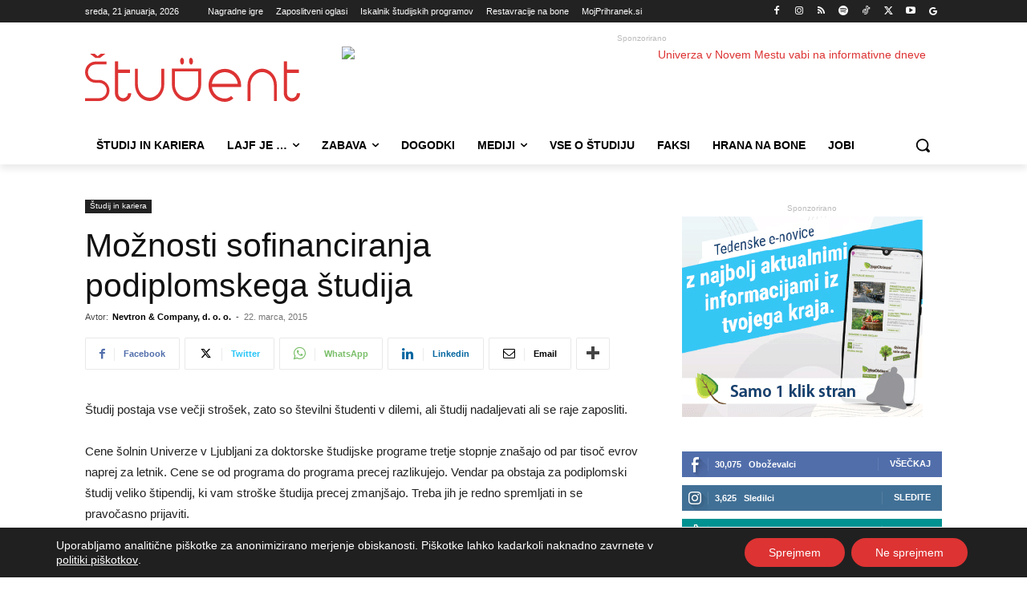

--- FILE ---
content_type: text/html; charset=UTF-8
request_url: https://www.student.si/wp-content/plugins/post-views-counter-pro/includes/ajax.php
body_size: -55
content:
{"content_id":11800,"counted":true,"reason":"","type":"post","subtype":"post","storage":{"post":{"11800":1769015491}}}

--- FILE ---
content_type: text/html; charset=UTF-8
request_url: https://www.student.si/wp-admin/admin-ajax.php?td_theme_name=Newspaper&v=12.7.4
body_size: -168
content:
{"11800":66}